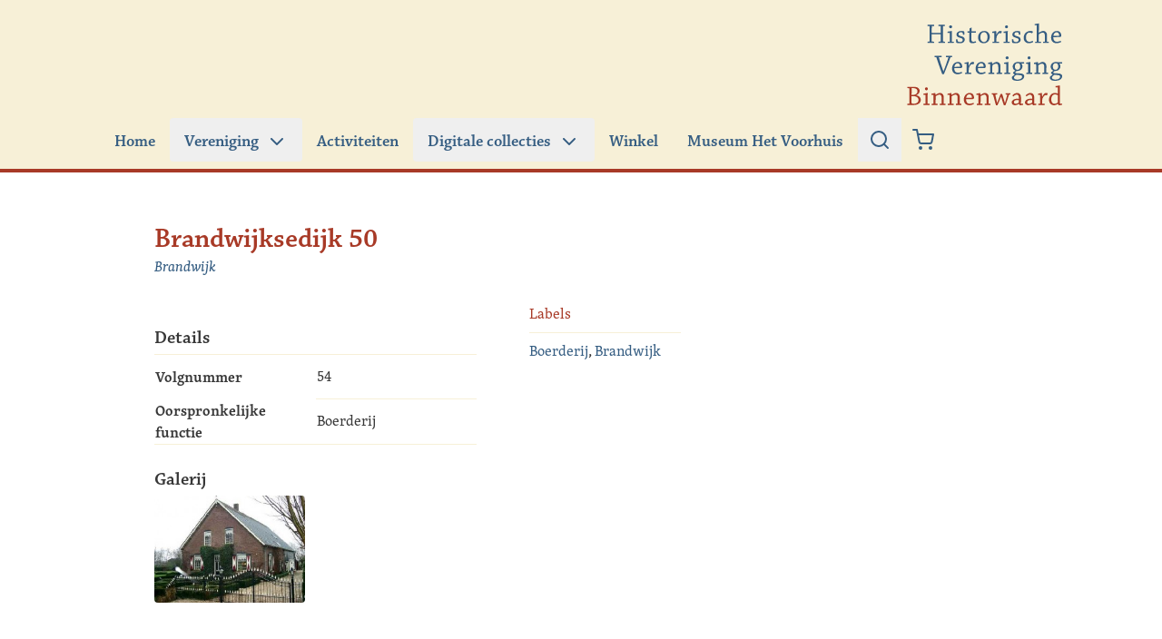

--- FILE ---
content_type: text/css;charset=utf-8
request_url: https://use.typekit.net/xnx2bqf.css
body_size: 549
content:
/*
 * The Typekit service used to deliver this font or fonts for use on websites
 * is provided by Adobe and is subject to these Terms of Use
 * http://www.adobe.com/products/eulas/tou_typekit. For font license
 * information, see the list below.
 *
 * chaparral-pro:
 *   - http://typekit.com/eulas/00000000000000003b9aee4f
 * skolar-latin:
 *   - http://typekit.com/eulas/00000000000000007735b51b
 *   - http://typekit.com/eulas/00000000000000007735b530
 *   - http://typekit.com/eulas/00000000000000007735b537
 *
 * © 2009-2026 Adobe Systems Incorporated. All Rights Reserved.
 */
/*{"last_published":"2022-03-23 17:18:38 UTC"}*/

@import url("https://p.typekit.net/p.css?s=1&k=xnx2bqf&ht=tk&f=6911.27792.27799.27804&a=600393&app=typekit&e=css");

@font-face {
font-family:"chaparral-pro";
src:url("https://use.typekit.net/af/17d530/00000000000000003b9aee4f/27/l?primer=da99699d234c77da574e724488197e81ab3504bcbff44b9ef82b3d9b3491d804&fvd=n6&v=3") format("woff2"),url("https://use.typekit.net/af/17d530/00000000000000003b9aee4f/27/d?primer=da99699d234c77da574e724488197e81ab3504bcbff44b9ef82b3d9b3491d804&fvd=n6&v=3") format("woff"),url("https://use.typekit.net/af/17d530/00000000000000003b9aee4f/27/a?primer=da99699d234c77da574e724488197e81ab3504bcbff44b9ef82b3d9b3491d804&fvd=n6&v=3") format("opentype");
font-display:auto;font-style:normal;font-weight:600;font-stretch:normal;
}

@font-face {
font-family:"skolar-latin";
src:url("https://use.typekit.net/af/800990/00000000000000007735b51b/30/l?primer=da99699d234c77da574e724488197e81ab3504bcbff44b9ef82b3d9b3491d804&fvd=n4&v=3") format("woff2"),url("https://use.typekit.net/af/800990/00000000000000007735b51b/30/d?primer=da99699d234c77da574e724488197e81ab3504bcbff44b9ef82b3d9b3491d804&fvd=n4&v=3") format("woff"),url("https://use.typekit.net/af/800990/00000000000000007735b51b/30/a?primer=da99699d234c77da574e724488197e81ab3504bcbff44b9ef82b3d9b3491d804&fvd=n4&v=3") format("opentype");
font-display:auto;font-style:normal;font-weight:400;font-stretch:normal;
}

@font-face {
font-family:"skolar-latin";
src:url("https://use.typekit.net/af/23a199/00000000000000007735b530/30/l?primer=da99699d234c77da574e724488197e81ab3504bcbff44b9ef82b3d9b3491d804&fvd=i4&v=3") format("woff2"),url("https://use.typekit.net/af/23a199/00000000000000007735b530/30/d?primer=da99699d234c77da574e724488197e81ab3504bcbff44b9ef82b3d9b3491d804&fvd=i4&v=3") format("woff"),url("https://use.typekit.net/af/23a199/00000000000000007735b530/30/a?primer=da99699d234c77da574e724488197e81ab3504bcbff44b9ef82b3d9b3491d804&fvd=i4&v=3") format("opentype");
font-display:auto;font-style:italic;font-weight:400;font-stretch:normal;
}

@font-face {
font-family:"skolar-latin";
src:url("https://use.typekit.net/af/9f980e/00000000000000007735b537/30/l?primer=da99699d234c77da574e724488197e81ab3504bcbff44b9ef82b3d9b3491d804&fvd=n6&v=3") format("woff2"),url("https://use.typekit.net/af/9f980e/00000000000000007735b537/30/d?primer=da99699d234c77da574e724488197e81ab3504bcbff44b9ef82b3d9b3491d804&fvd=n6&v=3") format("woff"),url("https://use.typekit.net/af/9f980e/00000000000000007735b537/30/a?primer=da99699d234c77da574e724488197e81ab3504bcbff44b9ef82b3d9b3491d804&fvd=n6&v=3") format("opentype");
font-display:auto;font-style:normal;font-weight:600;font-stretch:normal;
}

.tk-chaparral-pro { font-family: "chaparral-pro",serif; }
.tk-skolar-latin { font-family: "skolar-latin",serif; }
